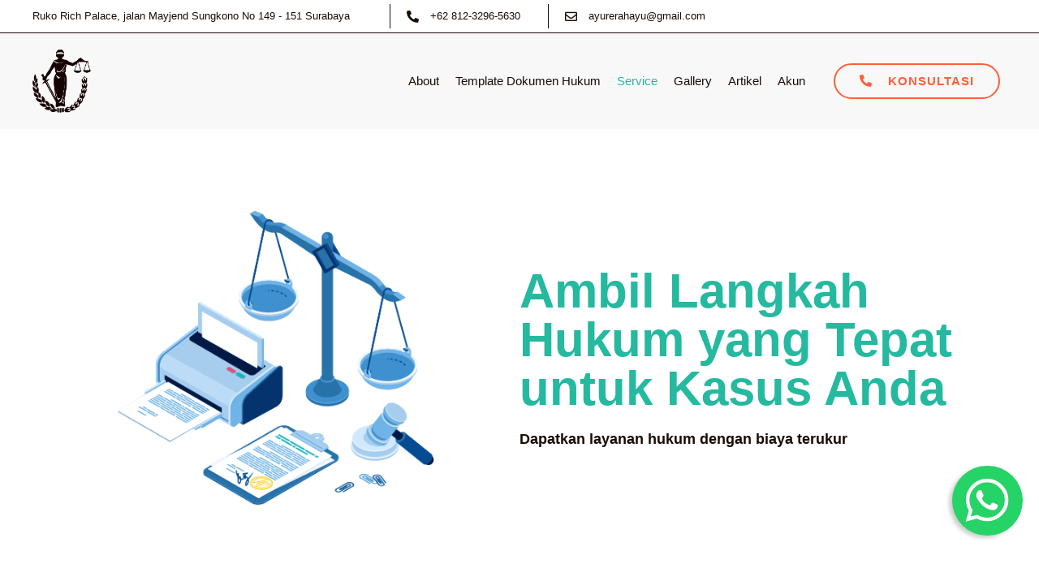

--- FILE ---
content_type: text/html; charset=UTF-8
request_url: https://srirahayulawfirm.com/service/
body_size: 17999
content:
<!doctype html><html lang="en-US"><head><script data-no-optimize="1">var litespeed_docref=sessionStorage.getItem("litespeed_docref");litespeed_docref&&(Object.defineProperty(document,"referrer",{get:function(){return litespeed_docref}}),sessionStorage.removeItem("litespeed_docref"));</script> <meta charset="UTF-8"><meta name="viewport" content="width=device-width, initial-scale=1"><link rel="profile" href="https://gmpg.org/xfn/11"><meta name='robots' content='index, follow, max-image-preview:large, max-snippet:-1, max-video-preview:-1' /><title>Service - Layanan Konsultasi Hukum</title><link rel="canonical" href="https://srirahayulawfirm.com/service/" /><meta property="og:locale" content="en_US" /><meta property="og:type" content="article" /><meta property="og:title" content="Service - Layanan Konsultasi Hukum" /><meta property="og:description" content="Ambil Langkah Hukum yang Tepat untuk Kasus Anda Dapatkan layanan hukum dengan biaya terukur Hukum Bisnis perjanjian kerjasama, analisi investasi, dokumen bisnis, perijinan usaha, pengurusan sertifikat dari surat ijo, Petok D dan SHGB di tingkatkan menjadi SHM, dsb. Ketenagakerjaan kontrak kerja, peraturan perusahaan, penyelesaian Hubungan Industrial. Dokumen Hukum gugatan perceraian + hak asuh anak + [&hellip;]" /><meta property="og:url" content="https://srirahayulawfirm.com/service/" /><meta property="og:site_name" content="Layanan Konsultasi Hukum" /><meta property="article:modified_time" content="2023-06-07T05:13:18+00:00" /><meta property="og:image" content="https://srirahayulawfirm.com/wp-content/uploads/2023/05/layanan-hukum.png" /><meta name="twitter:card" content="summary_large_image" /><meta name="twitter:label1" content="Est. reading time" /><meta name="twitter:data1" content="1 minute" /> <script type="application/ld+json" class="yoast-schema-graph">{"@context":"https://schema.org","@graph":[{"@type":"WebPage","@id":"https://srirahayulawfirm.com/service/","url":"https://srirahayulawfirm.com/service/","name":"Service - Layanan Konsultasi Hukum","isPartOf":{"@id":"https://srirahayulawfirm.com/#website"},"primaryImageOfPage":{"@id":"https://srirahayulawfirm.com/service/#primaryimage"},"image":{"@id":"https://srirahayulawfirm.com/service/#primaryimage"},"thumbnailUrl":"https://srirahayulawfirm.com/wp-content/uploads/2023/05/layanan-hukum.png","datePublished":"2023-05-23T06:51:22+00:00","dateModified":"2023-06-07T05:13:18+00:00","breadcrumb":{"@id":"https://srirahayulawfirm.com/service/#breadcrumb"},"inLanguage":"en-US","potentialAction":[{"@type":"ReadAction","target":["https://srirahayulawfirm.com/service/"]}]},{"@type":"ImageObject","inLanguage":"en-US","@id":"https://srirahayulawfirm.com/service/#primaryimage","url":"https://srirahayulawfirm.com/wp-content/uploads/2023/05/layanan-hukum.png","contentUrl":"https://srirahayulawfirm.com/wp-content/uploads/2023/05/layanan-hukum.png","width":429,"height":401},{"@type":"BreadcrumbList","@id":"https://srirahayulawfirm.com/service/#breadcrumb","itemListElement":[{"@type":"ListItem","position":1,"name":"Home","item":"https://srirahayulawfirm.com/"},{"@type":"ListItem","position":2,"name":"Service"}]},{"@type":"WebSite","@id":"https://srirahayulawfirm.com/#website","url":"https://srirahayulawfirm.com/","name":"Layanan Konsultasi Hukum","description":"","publisher":{"@id":"https://srirahayulawfirm.com/#organization"},"potentialAction":[{"@type":"SearchAction","target":{"@type":"EntryPoint","urlTemplate":"https://srirahayulawfirm.com/?s={search_term_string}"},"query-input":"required name=search_term_string"}],"inLanguage":"en-US"},{"@type":"Organization","@id":"https://srirahayulawfirm.com/#organization","name":"Layanan Konsultasi Hukum","url":"https://srirahayulawfirm.com/","logo":{"@type":"ImageObject","inLanguage":"en-US","@id":"https://srirahayulawfirm.com/#/schema/logo/image/","url":"https://srirahayulawfirm.com/wp-content/uploads/2023/05/logo-01.png","contentUrl":"https://srirahayulawfirm.com/wp-content/uploads/2023/05/logo-01.png","width":251,"height":271,"caption":"Layanan Konsultasi Hukum"},"image":{"@id":"https://srirahayulawfirm.com/#/schema/logo/image/"}}]}</script> <link rel='dns-prefetch' href='//stats.wp.com' /><link rel="alternate" type="application/rss+xml" title="Layanan Konsultasi Hukum &raquo; Feed" href="https://srirahayulawfirm.com/feed/" /><link rel="alternate" type="application/rss+xml" title="Layanan Konsultasi Hukum &raquo; Comments Feed" href="https://srirahayulawfirm.com/comments/feed/" /><link rel="alternate" title="oEmbed (JSON)" type="application/json+oembed" href="https://srirahayulawfirm.com/wp-json/oembed/1.0/embed?url=https%3A%2F%2Fsrirahayulawfirm.com%2Fservice%2F" /><link rel="alternate" title="oEmbed (XML)" type="text/xml+oembed" href="https://srirahayulawfirm.com/wp-json/oembed/1.0/embed?url=https%3A%2F%2Fsrirahayulawfirm.com%2Fservice%2F&#038;format=xml" /><link data-optimized="2" rel="stylesheet" href="https://srirahayulawfirm.com/wp-content/litespeed/css/58fd734eb0f3fb311cf61b02b5410c40.css?ver=2b6b0" /><link rel="preconnect" href="https://fonts.gstatic.com/" crossorigin> <script type="litespeed/javascript" data-src="https://stats.wp.com/w.js?ver=202604" id="woo-tracks-js"></script> <script type="litespeed/javascript" data-src="https://srirahayulawfirm.com/wp-includes/js/jquery/jquery.min.js?ver=3.7.1" id="jquery-core-js"></script> <link rel="https://api.w.org/" href="https://srirahayulawfirm.com/wp-json/" /><link rel="alternate" title="JSON" type="application/json" href="https://srirahayulawfirm.com/wp-json/wp/v2/pages/18" /><link rel="EditURI" type="application/rsd+xml" title="RSD" href="https://srirahayulawfirm.com/xmlrpc.php?rsd" /><meta name="generator" content="WordPress 6.9" /><meta name="generator" content="WooCommerce 7.8.2" /><link rel='shortlink' href='https://srirahayulawfirm.com/?p=18' />
 <script type="litespeed/javascript">(function(w,d,s,l,i){w[l]=w[l]||[];w[l].push({'gtm.start':new Date().getTime(),event:'gtm.js'});var f=d.getElementsByTagName(s)[0],j=d.createElement(s),dl=l!='dataLayer'?'&l='+l:'';j.async=!0;j.src='https://www.googletagmanager.com/gtm.js?id='+i+dl;f.parentNode.insertBefore(j,f)})(window,document,'script','dataLayer','GTM-T63GV8R')</script> 	<noscript><style>.woocommerce-product-gallery{ opacity: 1 !important; }</style></noscript><meta name="generator" content="Elementor 3.14.1; features: e_dom_optimization, e_optimized_assets_loading, e_optimized_css_loading, a11y_improvements, additional_custom_breakpoints; settings: css_print_method-external, google_font-enabled, font_display-swap"><link rel="icon" href="https://srirahayulawfirm.com/wp-content/uploads/2023/05/logo-01-100x100.png" sizes="32x32" /><link rel="icon" href="https://srirahayulawfirm.com/wp-content/uploads/2023/05/logo-01.png" sizes="192x192" /><link rel="apple-touch-icon" href="https://srirahayulawfirm.com/wp-content/uploads/2023/05/logo-01.png" /><meta name="msapplication-TileImage" content="https://srirahayulawfirm.com/wp-content/uploads/2023/05/logo-01.png" /></head><body class="wp-singular page-template page-template-elementor_header_footer page page-id-18 wp-custom-logo wp-theme-hello-elementor theme-hello-elementor woocommerce-no-js elementor-default elementor-template-full-width elementor-kit-6 elementor-page elementor-page-18"><noscript><iframe data-lazyloaded="1" src="about:blank" data-litespeed-src="https://www.googletagmanager.com/ns.html?id=GTM-T63GV8R"
height="0" width="0" style="display:none;visibility:hidden"></iframe></noscript><a class="skip-link screen-reader-text" href="#content">Skip to content</a><div data-elementor-type="header" data-elementor-id="14" class="elementor elementor-14 elementor-location-header"><section class="elementor-section elementor-top-section elementor-element elementor-element-2af209e elementor-section-height-min-height elementor-hidden-mobile elementor-section-boxed elementor-section-height-default elementor-section-items-middle" data-id="2af209e" data-element_type="section" data-settings="{&quot;jet_parallax_layout_list&quot;:[],&quot;background_background&quot;:&quot;classic&quot;}"><div class="elementor-container elementor-column-gap-no"><div class="elementor-column elementor-col-100 elementor-top-column elementor-element elementor-element-e0ba8c4" data-id="e0ba8c4" data-element_type="column"><div class="elementor-widget-wrap elementor-element-populated"><section class="elementor-section elementor-inner-section elementor-element elementor-element-de26ccc elementor-section-full_width elementor-section-content-middle elementor-section-height-default elementor-section-height-default" data-id="de26ccc" data-element_type="section" data-settings="{&quot;jet_parallax_layout_list&quot;:[]}"><div class="elementor-container elementor-column-gap-no"><div class="elementor-column elementor-col-25 elementor-inner-column elementor-element elementor-element-11dd473" data-id="11dd473" data-element_type="column"><div class="elementor-widget-wrap elementor-element-populated"><div class="elementor-element elementor-element-2fdce0b elementor-widget elementor-widget-heading" data-id="2fdce0b" data-element_type="widget" data-widget_type="heading.default"><div class="elementor-widget-container"><h2 class="elementor-heading-title elementor-size-default">Ruko Rich Palace, jalan Mayjend Sungkono No 149 - 151 Surabaya</h2></div></div></div></div><div class="elementor-column elementor-col-25 elementor-inner-column elementor-element elementor-element-ee02284" data-id="ee02284" data-element_type="column"><div class="elementor-widget-wrap elementor-element-populated"><div class="elementor-element elementor-element-38dc31a elementor-icon-list--layout-traditional elementor-list-item-link-full_width elementor-widget elementor-widget-icon-list" data-id="38dc31a" data-element_type="widget" data-widget_type="icon-list.default"><div class="elementor-widget-container"><ul class="elementor-icon-list-items"><li class="elementor-icon-list-item">
<a href="tel:+6281232965630"><span class="elementor-icon-list-icon">
<i aria-hidden="true" class="fas fa-phone-alt"></i>						</span>
<span class="elementor-icon-list-text">+62 812-3296-5630</span>
</a></li></ul></div></div></div></div><div class="elementor-column elementor-col-25 elementor-inner-column elementor-element elementor-element-aa5c507" data-id="aa5c507" data-element_type="column"><div class="elementor-widget-wrap elementor-element-populated"><div class="elementor-element elementor-element-db7e6b7 elementor-icon-list--layout-traditional elementor-list-item-link-full_width elementor-widget elementor-widget-icon-list" data-id="db7e6b7" data-element_type="widget" data-widget_type="icon-list.default"><div class="elementor-widget-container"><ul class="elementor-icon-list-items"><li class="elementor-icon-list-item">
<a href="mailto:ayurerahayu@gmail.com"><span class="elementor-icon-list-icon">
<i aria-hidden="true" class="far fa-envelope"></i>						</span>
<span class="elementor-icon-list-text">ayurerahayu@gmail.com</span>
</a></li></ul></div></div></div></div><div class="elementor-column elementor-col-25 elementor-inner-column elementor-element elementor-element-56ad1d7" data-id="56ad1d7" data-element_type="column"><div class="elementor-widget-wrap"></div></div></div></section></div></div></div></section><section class="elementor-section elementor-top-section elementor-element elementor-element-e2f1cd7 elementor-section-content-middle elementor-hidden-mobile elementor-section-boxed elementor-section-height-default elementor-section-height-default" data-id="e2f1cd7" data-element_type="section" data-settings="{&quot;jet_parallax_layout_list&quot;:[],&quot;background_background&quot;:&quot;classic&quot;}"><div class="elementor-container elementor-column-gap-no"><div class="elementor-column elementor-col-33 elementor-top-column elementor-element elementor-element-14bfc08" data-id="14bfc08" data-element_type="column"><div class="elementor-widget-wrap elementor-element-populated"><div class="elementor-element elementor-element-1720d7b elementor-widget elementor-widget-theme-site-logo elementor-widget-image" data-id="1720d7b" data-element_type="widget" data-widget_type="theme-site-logo.default"><div class="elementor-widget-container">
<a href="https://srirahayulawfirm.com">
<img data-lazyloaded="1" src="[data-uri]" width="251" height="271" data-src="https://srirahayulawfirm.com/wp-content/uploads/2023/05/logo-01.png" class="attachment-full size-full wp-image-133" alt="" />				</a></div></div></div></div><div class="elementor-column elementor-col-33 elementor-top-column elementor-element elementor-element-6a9cc76" data-id="6a9cc76" data-element_type="column"><div class="elementor-widget-wrap elementor-element-populated"><div class="elementor-element elementor-element-9602ecf elementor-nav-menu__align-right elementor-nav-menu--dropdown-none elementor-hidden-mobile elementor-widget elementor-widget-nav-menu" data-id="9602ecf" data-element_type="widget" data-settings="{&quot;submenu_icon&quot;:{&quot;value&quot;:&quot;&lt;i class=\&quot;\&quot;&gt;&lt;\/i&gt;&quot;,&quot;library&quot;:&quot;&quot;},&quot;layout&quot;:&quot;horizontal&quot;}" data-widget_type="nav-menu.default"><div class="elementor-widget-container"><nav class="elementor-nav-menu--main elementor-nav-menu__container elementor-nav-menu--layout-horizontal e--pointer-none"><ul id="menu-1-9602ecf" class="elementor-nav-menu"><li class="menu-item menu-item-type-post_type menu-item-object-page menu-item-24"><a href="https://srirahayulawfirm.com/about/" class="elementor-item">About</a></li><li class="menu-item menu-item-type-post_type menu-item-object-page menu-item-610"><a href="https://srirahayulawfirm.com/template-dokumen-hukum/" class="elementor-item">Template Dokumen Hukum</a></li><li class="menu-item menu-item-type-post_type menu-item-object-page current-menu-item page_item page-item-18 current_page_item menu-item-23"><a href="https://srirahayulawfirm.com/service/" aria-current="page" class="elementor-item elementor-item-active">Service</a></li><li class="menu-item menu-item-type-post_type menu-item-object-page menu-item-22"><a href="https://srirahayulawfirm.com/gallery/" class="elementor-item">Gallery</a></li><li class="menu-item menu-item-type-post_type menu-item-object-page menu-item-422"><a href="https://srirahayulawfirm.com/artikel/" class="elementor-item">Artikel</a></li><li class="menu-item menu-item-type-post_type menu-item-object-page menu-item-609"><a href="https://srirahayulawfirm.com/my-account/" class="elementor-item">Akun</a></li></ul></nav><nav class="elementor-nav-menu--dropdown elementor-nav-menu__container" aria-hidden="true"><ul id="menu-2-9602ecf" class="elementor-nav-menu"><li class="menu-item menu-item-type-post_type menu-item-object-page menu-item-24"><a href="https://srirahayulawfirm.com/about/" class="elementor-item" tabindex="-1">About</a></li><li class="menu-item menu-item-type-post_type menu-item-object-page menu-item-610"><a href="https://srirahayulawfirm.com/template-dokumen-hukum/" class="elementor-item" tabindex="-1">Template Dokumen Hukum</a></li><li class="menu-item menu-item-type-post_type menu-item-object-page current-menu-item page_item page-item-18 current_page_item menu-item-23"><a href="https://srirahayulawfirm.com/service/" aria-current="page" class="elementor-item elementor-item-active" tabindex="-1">Service</a></li><li class="menu-item menu-item-type-post_type menu-item-object-page menu-item-22"><a href="https://srirahayulawfirm.com/gallery/" class="elementor-item" tabindex="-1">Gallery</a></li><li class="menu-item menu-item-type-post_type menu-item-object-page menu-item-422"><a href="https://srirahayulawfirm.com/artikel/" class="elementor-item" tabindex="-1">Artikel</a></li><li class="menu-item menu-item-type-post_type menu-item-object-page menu-item-609"><a href="https://srirahayulawfirm.com/my-account/" class="elementor-item" tabindex="-1">Akun</a></li></ul></nav></div></div></div></div><div class="elementor-column elementor-col-33 elementor-top-column elementor-element elementor-element-0c0f915" data-id="0c0f915" data-element_type="column"><div class="elementor-widget-wrap elementor-element-populated"><div class="elementor-element elementor-element-28b9818 elementor-align-right elementor-widget elementor-widget-button" data-id="28b9818" data-element_type="widget" data-widget_type="button.default"><div class="elementor-widget-container"><div class="elementor-button-wrapper">
<a class="elementor-button elementor-button-link elementor-size-sm elementor-animation-grow" href="tel:+6281232965630">
<span class="elementor-button-content-wrapper">
<span class="elementor-button-icon elementor-align-icon-left">
<i aria-hidden="true" class="fas fa-phone-alt"></i>			</span>
<span class="elementor-button-text">KONSULTASI</span>
</span>
</a></div></div></div></div></div></div></section><section class="elementor-section elementor-top-section elementor-element elementor-element-fec7a97 elementor-section-content-middle elementor-hidden-desktop elementor-hidden-tablet elementor-section-boxed elementor-section-height-default elementor-section-height-default" data-id="fec7a97" data-element_type="section" data-settings="{&quot;jet_parallax_layout_list&quot;:[],&quot;background_background&quot;:&quot;classic&quot;,&quot;sticky&quot;:&quot;top&quot;,&quot;sticky_on&quot;:[&quot;desktop&quot;,&quot;tablet&quot;,&quot;mobile&quot;],&quot;sticky_offset&quot;:0,&quot;sticky_effects_offset&quot;:0}"><div class="elementor-container elementor-column-gap-no"><div class="elementor-column elementor-col-33 elementor-top-column elementor-element elementor-element-608574b" data-id="608574b" data-element_type="column"><div class="elementor-widget-wrap elementor-element-populated"><div class="elementor-element elementor-element-21a8492 elementor-widget elementor-widget-theme-site-logo elementor-widget-image" data-id="21a8492" data-element_type="widget" data-widget_type="theme-site-logo.default"><div class="elementor-widget-container">
<a href="https://srirahayulawfirm.com">
<img data-lazyloaded="1" src="[data-uri]" width="251" height="271" data-src="https://srirahayulawfirm.com/wp-content/uploads/2023/05/logo-01.png" class="attachment-full size-full wp-image-133" alt="" />				</a></div></div></div></div><div class="elementor-column elementor-col-33 elementor-top-column elementor-element elementor-element-a4707b9" data-id="a4707b9" data-element_type="column"><div class="elementor-widget-wrap elementor-element-populated"><div class="elementor-element elementor-element-a51a707 elementor-nav-menu__align-center elementor-nav-menu--dropdown-mobile elementor-nav-menu--stretch elementor-nav-menu__text-align-center elementor-nav-menu--toggle elementor-nav-menu--burger elementor-widget elementor-widget-nav-menu" data-id="a51a707" data-element_type="widget" data-settings="{&quot;submenu_icon&quot;:{&quot;value&quot;:&quot;&lt;i class=\&quot;\&quot;&gt;&lt;\/i&gt;&quot;,&quot;library&quot;:&quot;&quot;},&quot;full_width&quot;:&quot;stretch&quot;,&quot;layout&quot;:&quot;horizontal&quot;,&quot;toggle&quot;:&quot;burger&quot;}" data-widget_type="nav-menu.default"><div class="elementor-widget-container"><nav class="elementor-nav-menu--main elementor-nav-menu__container elementor-nav-menu--layout-horizontal e--pointer-none"><ul id="menu-1-a51a707" class="elementor-nav-menu"><li class="menu-item menu-item-type-post_type menu-item-object-page menu-item-24"><a href="https://srirahayulawfirm.com/about/" class="elementor-item">About</a></li><li class="menu-item menu-item-type-post_type menu-item-object-page menu-item-610"><a href="https://srirahayulawfirm.com/template-dokumen-hukum/" class="elementor-item">Template Dokumen Hukum</a></li><li class="menu-item menu-item-type-post_type menu-item-object-page current-menu-item page_item page-item-18 current_page_item menu-item-23"><a href="https://srirahayulawfirm.com/service/" aria-current="page" class="elementor-item elementor-item-active">Service</a></li><li class="menu-item menu-item-type-post_type menu-item-object-page menu-item-22"><a href="https://srirahayulawfirm.com/gallery/" class="elementor-item">Gallery</a></li><li class="menu-item menu-item-type-post_type menu-item-object-page menu-item-422"><a href="https://srirahayulawfirm.com/artikel/" class="elementor-item">Artikel</a></li><li class="menu-item menu-item-type-post_type menu-item-object-page menu-item-609"><a href="https://srirahayulawfirm.com/my-account/" class="elementor-item">Akun</a></li></ul></nav><div class="elementor-menu-toggle" role="button" tabindex="0" aria-label="Menu Toggle" aria-expanded="false">
<i aria-hidden="true" role="presentation" class="elementor-menu-toggle__icon--open eicon-menu-bar"></i><i aria-hidden="true" role="presentation" class="elementor-menu-toggle__icon--close eicon-close"></i>			<span class="elementor-screen-only">Menu</span></div><nav class="elementor-nav-menu--dropdown elementor-nav-menu__container" aria-hidden="true"><ul id="menu-2-a51a707" class="elementor-nav-menu"><li class="menu-item menu-item-type-post_type menu-item-object-page menu-item-24"><a href="https://srirahayulawfirm.com/about/" class="elementor-item" tabindex="-1">About</a></li><li class="menu-item menu-item-type-post_type menu-item-object-page menu-item-610"><a href="https://srirahayulawfirm.com/template-dokumen-hukum/" class="elementor-item" tabindex="-1">Template Dokumen Hukum</a></li><li class="menu-item menu-item-type-post_type menu-item-object-page current-menu-item page_item page-item-18 current_page_item menu-item-23"><a href="https://srirahayulawfirm.com/service/" aria-current="page" class="elementor-item elementor-item-active" tabindex="-1">Service</a></li><li class="menu-item menu-item-type-post_type menu-item-object-page menu-item-22"><a href="https://srirahayulawfirm.com/gallery/" class="elementor-item" tabindex="-1">Gallery</a></li><li class="menu-item menu-item-type-post_type menu-item-object-page menu-item-422"><a href="https://srirahayulawfirm.com/artikel/" class="elementor-item" tabindex="-1">Artikel</a></li><li class="menu-item menu-item-type-post_type menu-item-object-page menu-item-609"><a href="https://srirahayulawfirm.com/my-account/" class="elementor-item" tabindex="-1">Akun</a></li></ul></nav></div></div></div></div><div class="elementor-column elementor-col-33 elementor-top-column elementor-element elementor-element-894bfd6" data-id="894bfd6" data-element_type="column"><div class="elementor-widget-wrap elementor-element-populated"><div class="elementor-element elementor-element-9e1cc2b elementor-align-right elementor-mobile-align-center elementor-widget elementor-widget-button" data-id="9e1cc2b" data-element_type="widget" data-widget_type="button.default"><div class="elementor-widget-container"><div class="elementor-button-wrapper">
<a class="elementor-button elementor-button-link elementor-size-sm elementor-animation-grow" href="tel:+6281232965630">
<span class="elementor-button-content-wrapper">
<span class="elementor-button-icon elementor-align-icon-left">
<i aria-hidden="true" class="fas fa-phone-alt"></i>			</span>
<span class="elementor-button-text">KONSULTASI</span>
</span>
</a></div></div></div></div></div></div></section></div><div data-elementor-type="wp-page" data-elementor-id="18" class="elementor elementor-18"><section class="elementor-section elementor-top-section elementor-element elementor-element-b3f9093 elementor-section-content-middle elementor-section-boxed elementor-section-height-default elementor-section-height-default" data-id="b3f9093" data-element_type="section" data-settings="{&quot;jet_parallax_layout_list&quot;:[]}"><div class="elementor-container elementor-column-gap-no"><div class="elementor-column elementor-col-50 elementor-top-column elementor-element elementor-element-ed12af2" data-id="ed12af2" data-element_type="column"><div class="elementor-widget-wrap elementor-element-populated"><div class="elementor-element elementor-element-0156c45 elementor-widget elementor-widget-image" data-id="0156c45" data-element_type="widget" data-widget_type="image.default"><div class="elementor-widget-container">
<img data-lazyloaded="1" src="[data-uri]" decoding="async" width="429" height="401" data-src="https://srirahayulawfirm.com/wp-content/uploads/2023/05/layanan-hukum.png" class="attachment-large size-large wp-image-81" alt="" data-srcset="https://srirahayulawfirm.com/wp-content/uploads/2023/05/layanan-hukum.png 429w, https://srirahayulawfirm.com/wp-content/uploads/2023/05/layanan-hukum-300x280.png 300w" data-sizes="(max-width: 429px) 100vw, 429px" /></div></div></div></div><div class="elementor-column elementor-col-50 elementor-top-column elementor-element elementor-element-2cf68b1" data-id="2cf68b1" data-element_type="column"><div class="elementor-widget-wrap elementor-element-populated"><div class="elementor-element elementor-element-cdce33e elementor-widget elementor-widget-heading" data-id="cdce33e" data-element_type="widget" data-widget_type="heading.default"><div class="elementor-widget-container"><h1 class="elementor-heading-title elementor-size-default">Ambil Langkah Hukum yang
Tepat untuk Kasus Anda</h1></div></div><div class="elementor-element elementor-element-e3e6eff elementor-widget elementor-widget-heading" data-id="e3e6eff" data-element_type="widget" data-widget_type="heading.default"><div class="elementor-widget-container"><h2 class="elementor-heading-title elementor-size-default">Dapatkan layanan hukum dengan biaya terukur</h2></div></div></div></div></div></section><section class="elementor-section elementor-top-section elementor-element elementor-element-b65a3da elementor-section-content-middle elementor-section-boxed elementor-section-height-default elementor-section-height-default" data-id="b65a3da" data-element_type="section" data-settings="{&quot;jet_parallax_layout_list&quot;:[]}"><div class="elementor-container elementor-column-gap-default"><div class="elementor-column elementor-col-100 elementor-top-column elementor-element elementor-element-16394a0" data-id="16394a0" data-element_type="column"><div class="elementor-widget-wrap elementor-element-populated"><section class="elementor-section elementor-inner-section elementor-element elementor-element-fb31691 elementor-section-full_width elementor-section-content-top elementor-section-height-default elementor-section-height-default" data-id="fb31691" data-element_type="section" data-settings="{&quot;jet_parallax_layout_list&quot;:[]}"><div class="elementor-container elementor-column-gap-no"><div class="elementor-column elementor-col-25 elementor-inner-column elementor-element elementor-element-6586aac" data-id="6586aac" data-element_type="column"><div class="elementor-widget-wrap elementor-element-populated"><div class="elementor-element elementor-element-d4f279a elementor-view-stacked elementor-shape-square elementor-mobile-position-top elementor-vertical-align-top elementor-widget elementor-widget-icon-box" data-id="d4f279a" data-element_type="widget" data-widget_type="icon-box.default"><div class="elementor-widget-container"><div class="elementor-icon-box-wrapper"><div class="elementor-icon-box-icon">
<span class="elementor-icon elementor-animation-" >
<i aria-hidden="true" class="fas fa-suitcase"></i>				</span></div><div class="elementor-icon-box-content"><h3 class="elementor-icon-box-title">
<span  >
Hukum Bisnis					</span></h3><p class="elementor-icon-box-description">
perjanjian kerjasama,  analisi investasi, dokumen bisnis, perijinan usaha, pengurusan sertifikat dari surat ijo, Petok D dan SHGB di tingkatkan menjadi SHM, dsb.</p></div></div></div></div></div></div><div class="elementor-column elementor-col-25 elementor-inner-column elementor-element elementor-element-d698348" data-id="d698348" data-element_type="column"><div class="elementor-widget-wrap elementor-element-populated"><div class="elementor-element elementor-element-db53d20 elementor-view-stacked elementor-shape-square elementor-mobile-position-top elementor-vertical-align-top elementor-widget elementor-widget-icon-box" data-id="db53d20" data-element_type="widget" data-widget_type="icon-box.default"><div class="elementor-widget-container"><div class="elementor-icon-box-wrapper"><div class="elementor-icon-box-icon">
<span class="elementor-icon elementor-animation-" >
<i aria-hidden="true" class="fas fa-user-tie"></i>				</span></div><div class="elementor-icon-box-content"><h3 class="elementor-icon-box-title">
<span  >
Ketenagakerjaan					</span></h3><p class="elementor-icon-box-description">
kontrak kerja, peraturan perusahaan, penyelesaian Hubungan Industrial.</p></div></div></div></div></div></div><div class="elementor-column elementor-col-25 elementor-inner-column elementor-element elementor-element-c944168" data-id="c944168" data-element_type="column"><div class="elementor-widget-wrap elementor-element-populated"><div class="elementor-element elementor-element-f847dda elementor-view-stacked elementor-shape-square elementor-mobile-position-top elementor-vertical-align-top elementor-widget elementor-widget-icon-box" data-id="f847dda" data-element_type="widget" data-widget_type="icon-box.default"><div class="elementor-widget-container"><div class="elementor-icon-box-wrapper"><div class="elementor-icon-box-icon">
<span class="elementor-icon elementor-animation-" >
<i aria-hidden="true" class="fas fa-file"></i>				</span></div><div class="elementor-icon-box-content"><h3 class="elementor-icon-box-title">
<span  >
Dokumen Hukum					</span></h3><p class="elementor-icon-box-description">
gugatan perceraian + hak asuh anak + Gono gini, gugatan wanprestasi, gugatan Perbuatan Melawan Hukum - PMH, Pembelaan/Pledoi, Banding, Kasasi, Peninjauan Kembali, Permohonan Ahli waris, permohonan ijin jual, dsb.</p></div></div></div></div><div class="elementor-element elementor-element-15b651e elementor-align-justify elementor-widget elementor-widget-button" data-id="15b651e" data-element_type="widget" data-widget_type="button.default"><div class="elementor-widget-container"><div class="elementor-button-wrapper">
<a class="elementor-button elementor-button-link elementor-size-sm elementor-animation-grow" href="https://srirahayulawfirm.com/buat-dokumen-hukum/">
<span class="elementor-button-content-wrapper">
<span class="elementor-button-text">Mulai</span>
</span>
</a></div></div></div></div></div><div class="elementor-column elementor-col-25 elementor-inner-column elementor-element elementor-element-7904654" data-id="7904654" data-element_type="column"><div class="elementor-widget-wrap elementor-element-populated"><div class="elementor-element elementor-element-5b90aa0 elementor-view-stacked elementor-shape-square elementor-mobile-position-top elementor-vertical-align-top elementor-widget elementor-widget-icon-box" data-id="5b90aa0" data-element_type="widget" data-widget_type="icon-box.default"><div class="elementor-widget-container"><div class="elementor-icon-box-wrapper"><div class="elementor-icon-box-icon">
<span class="elementor-icon elementor-animation-" >
<i aria-hidden="true" class="fas fa-balance-scale"></i>				</span></div><div class="elementor-icon-box-content"><h3 class="elementor-icon-box-title">
<span  >
Hukum PIdana					</span></h3><p class="elementor-icon-box-description">
penipuan penggelapan, merampas kemerdekaan, pemalsuan, penganiyaan, ITE, kekerasan terhadap anak, korupsi, dsb.</p></div></div></div></div></div></div></div></section><section class="elementor-section elementor-inner-section elementor-element elementor-element-ecc180f elementor-section-full_width elementor-section-content-top elementor-section-height-default elementor-section-height-default" data-id="ecc180f" data-element_type="section" data-settings="{&quot;jet_parallax_layout_list&quot;:[]}"><div class="elementor-container elementor-column-gap-no"><div class="elementor-column elementor-col-25 elementor-inner-column elementor-element elementor-element-9c73924" data-id="9c73924" data-element_type="column"><div class="elementor-widget-wrap elementor-element-populated"><div class="elementor-element elementor-element-2972f9e elementor-view-stacked elementor-shape-square elementor-mobile-position-top elementor-vertical-align-top elementor-widget elementor-widget-icon-box" data-id="2972f9e" data-element_type="widget" data-widget_type="icon-box.default"><div class="elementor-widget-container"><div class="elementor-icon-box-wrapper"><div class="elementor-icon-box-icon">
<span class="elementor-icon elementor-animation-" >
<i aria-hidden="true" class="fas fa-hands-helping"></i>				</span></div><div class="elementor-icon-box-content"><h3 class="elementor-icon-box-title">
<span  >
Perkara perdata					</span></h3><p class="elementor-icon-box-description">
gugatan wanprestasi, gugatan Perbuatan Melawan Hukum dsb, permohonan pencatatan pernikahan, pembatalan nikah, dispensasi nikah, permohonan ijin jual, permohonan ahli waris, adpsi anak, perwalian anak, dsb.</p></div></div></div></div></div></div><div class="elementor-column elementor-col-25 elementor-inner-column elementor-element elementor-element-b80c522" data-id="b80c522" data-element_type="column"><div class="elementor-widget-wrap elementor-element-populated"><div class="elementor-element elementor-element-8a0e21e elementor-view-stacked elementor-shape-square elementor-mobile-position-top elementor-vertical-align-top elementor-widget elementor-widget-icon-box" data-id="8a0e21e" data-element_type="widget" data-widget_type="icon-box.default"><div class="elementor-widget-container"><div class="elementor-icon-box-wrapper"><div class="elementor-icon-box-icon">
<span class="elementor-icon elementor-animation-" >
<i aria-hidden="true" class="far fa-file-alt"></i>				</span></div><div class="elementor-icon-box-content"><h3 class="elementor-icon-box-title">
<span  >
Legal Opinion / Opini Hukum					</span></h3></div></div></div></div></div></div><div class="elementor-column elementor-col-25 elementor-inner-column elementor-element elementor-element-c7e5365" data-id="c7e5365" data-element_type="column"><div class="elementor-widget-wrap elementor-element-populated"><div class="elementor-element elementor-element-569cfc6 elementor-view-stacked elementor-shape-square elementor-mobile-position-top elementor-vertical-align-top elementor-widget elementor-widget-icon-box" data-id="569cfc6" data-element_type="widget" data-widget_type="icon-box.default"><div class="elementor-widget-container"><div class="elementor-icon-box-wrapper"><div class="elementor-icon-box-icon">
<span class="elementor-icon elementor-animation-" >
<i aria-hidden="true" class="fas fa-file-signature"></i>				</span></div><div class="elementor-icon-box-content"><h3 class="elementor-icon-box-title">
<span  >
Somasi					</span></h3></div></div></div></div></div></div><div class="elementor-column elementor-col-25 elementor-inner-column elementor-element elementor-element-c1918c1" data-id="c1918c1" data-element_type="column"><div class="elementor-widget-wrap elementor-element-populated"><div class="elementor-element elementor-element-b032f6a elementor-view-stacked elementor-shape-square elementor-mobile-position-top elementor-vertical-align-top elementor-widget elementor-widget-icon-box" data-id="b032f6a" data-element_type="widget" data-widget_type="icon-box.default"><div class="elementor-widget-container"><div class="elementor-icon-box-wrapper"><div class="elementor-icon-box-icon">
<span class="elementor-icon elementor-animation-" >
<i aria-hidden="true" class="fas fa-people-arrows"></i>				</span></div><div class="elementor-icon-box-content"><h3 class="elementor-icon-box-title">
<span  >
Perceraian					</span></h3></div></div></div></div></div></div></div></section><section class="elementor-section elementor-inner-section elementor-element elementor-element-80d7e04 elementor-section-full_width elementor-section-content-top elementor-section-height-default elementor-section-height-default" data-id="80d7e04" data-element_type="section" data-settings="{&quot;jet_parallax_layout_list&quot;:[]}"><div class="elementor-container elementor-column-gap-no"><div class="elementor-column elementor-col-25 elementor-inner-column elementor-element elementor-element-b6956e0" data-id="b6956e0" data-element_type="column"><div class="elementor-widget-wrap elementor-element-populated"><div class="elementor-element elementor-element-20301a9 elementor-view-stacked elementor-shape-square elementor-mobile-position-top elementor-vertical-align-top elementor-widget elementor-widget-icon-box" data-id="20301a9" data-element_type="widget" data-widget_type="icon-box.default"><div class="elementor-widget-container"><div class="elementor-icon-box-wrapper"><div class="elementor-icon-box-icon">
<span class="elementor-icon elementor-animation-" >
<i aria-hidden="true" class="fas fa-hand-rock"></i>				</span></div><div class="elementor-icon-box-content"><h3 class="elementor-icon-box-title">
<span  >
KDRT (Kekerasan Dalam Rumah Tangga)					</span></h3></div></div></div></div></div></div><div class="elementor-column elementor-col-25 elementor-inner-column elementor-element elementor-element-6167326" data-id="6167326" data-element_type="column"><div class="elementor-widget-wrap elementor-element-populated"><div class="elementor-element elementor-element-f0ec945 elementor-view-stacked elementor-shape-square elementor-mobile-position-top elementor-vertical-align-top elementor-widget elementor-widget-icon-box" data-id="f0ec945" data-element_type="widget" data-widget_type="icon-box.default"><div class="elementor-widget-container"><div class="elementor-icon-box-wrapper"><div class="elementor-icon-box-icon">
<span class="elementor-icon elementor-animation-" >
<i aria-hidden="true" class="fas fa-landmark"></i>				</span></div><div class="elementor-icon-box-content"><h3 class="elementor-icon-box-title">
<span  >
Hukum Tata Usaha Negara					</span></h3></div></div></div></div></div></div><div class="elementor-column elementor-col-25 elementor-inner-column elementor-element elementor-element-79e85a0" data-id="79e85a0" data-element_type="column"><div class="elementor-widget-wrap elementor-element-populated"><div class="elementor-element elementor-element-5a0daaa elementor-view-stacked elementor-shape-square elementor-mobile-position-top elementor-vertical-align-top elementor-widget elementor-widget-icon-box" data-id="5a0daaa" data-element_type="widget" data-widget_type="icon-box.default"><div class="elementor-widget-container"><div class="elementor-icon-box-wrapper"><div class="elementor-icon-box-icon">
<span class="elementor-icon elementor-animation-" >
<i aria-hidden="true" class="fas fa-money-check-alt"></i>				</span></div><div class="elementor-icon-box-content"><h3 class="elementor-icon-box-title">
<span  >
Ekonomi syariah, dsb					</span></h3></div></div></div></div></div></div><div class="elementor-column elementor-col-25 elementor-inner-column elementor-element elementor-element-e46b85d" data-id="e46b85d" data-element_type="column"><div class="elementor-widget-wrap elementor-element-populated"><div class="elementor-element elementor-element-f27fa53 elementor-view-stacked elementor-shape-square elementor-mobile-position-top elementor-vertical-align-top elementor-widget elementor-widget-icon-box" data-id="f27fa53" data-element_type="widget" data-widget_type="icon-box.default"><div class="elementor-widget-container"><div class="elementor-icon-box-wrapper"><div class="elementor-icon-box-icon">
<span class="elementor-icon elementor-animation-" >
<i aria-hidden="true" class="fas fa-hand-holding-heart"></i>				</span></div><div class="elementor-icon-box-content"><h3 class="elementor-icon-box-title">
<span  >
HEALING & BLESSING					</span></h3></div></div></div></div></div></div></div></section></div></div></div></section><section class="elementor-section elementor-top-section elementor-element elementor-element-26ae61c elementor-section-content-middle elementor-section-boxed elementor-section-height-default elementor-section-height-default" data-id="26ae61c" data-element_type="section" data-settings="{&quot;jet_parallax_layout_list&quot;:[],&quot;background_background&quot;:&quot;classic&quot;}"><div class="elementor-container elementor-column-gap-no"><div class="elementor-column elementor-col-100 elementor-top-column elementor-element elementor-element-404177f" data-id="404177f" data-element_type="column"><div class="elementor-widget-wrap elementor-element-populated"><div class="elementor-element elementor-element-347632a elementor-widget elementor-widget-heading" data-id="347632a" data-element_type="widget" data-widget_type="heading.default"><div class="elementor-widget-container"><h1 class="elementor-heading-title elementor-size-default">Tidak menemukan layanan hukum yang Anda cari?</h1></div></div><div class="elementor-element elementor-element-0fbcc53 elementor-widget elementor-widget-heading" data-id="0fbcc53" data-element_type="widget" data-widget_type="heading.default"><div class="elementor-widget-container"><h1 class="elementor-heading-title elementor-size-default">Klik tombol berikut</h1></div></div><div class="elementor-element elementor-element-6a5599c elementor-align-center elementor-widget elementor-widget-button" data-id="6a5599c" data-element_type="widget" data-widget_type="button.default"><div class="elementor-widget-container"><div class="elementor-button-wrapper">
<a class="elementor-button elementor-button-link elementor-size-sm elementor-animation-grow" href="https://wa.me/6281232965630?text=Hallo,Saya+Ingin+Konsultasi+Hukum">
<span class="elementor-button-content-wrapper">
<span class="elementor-button-icon elementor-align-icon-left">
<i aria-hidden="true" class="far fa-comment-dots"></i>			</span>
<span class="elementor-button-text">Lanjutkan Konsultasi</span>
</span>
</a></div></div></div></div></div></div></section></div><div data-elementor-type="footer" data-elementor-id="32" class="elementor elementor-32 elementor-location-footer"><section class="elementor-section elementor-top-section elementor-element elementor-element-d78e7e8 elementor-section-boxed elementor-section-height-default elementor-section-height-default" data-id="d78e7e8" data-element_type="section" data-settings="{&quot;jet_parallax_layout_list&quot;:[]}"><div class="elementor-container elementor-column-gap-default"><div class="elementor-column elementor-col-100 elementor-top-column elementor-element elementor-element-bafcf2e" data-id="bafcf2e" data-element_type="column"><div class="elementor-widget-wrap"></div></div></div></section><section class="elementor-section elementor-top-section elementor-element elementor-element-ee04b1c elementor-section-boxed elementor-section-height-default elementor-section-height-default" data-id="ee04b1c" data-element_type="section" data-settings="{&quot;jet_parallax_layout_list&quot;:[]}"><div class="elementor-container elementor-column-gap-default"><div class="elementor-column elementor-col-100 elementor-top-column elementor-element elementor-element-16c342a" data-id="16c342a" data-element_type="column"><div class="elementor-widget-wrap elementor-element-populated"><div class="elementor-element elementor-element-3dda930 elementor-align-right elementor-fixed elementor-widget elementor-widget-button" data-id="3dda930" data-element_type="widget" data-settings="{&quot;_position&quot;:&quot;fixed&quot;}" data-widget_type="button.default"><div class="elementor-widget-container"><div class="elementor-button-wrapper">
<a class="elementor-button elementor-button-link elementor-size-sm elementor-animation-grow" href="https://wa.me/6281232965630?text=Hallo," id="wa-floating">
<span class="elementor-button-content-wrapper">
<span class="elementor-button-icon elementor-align-icon-left">
<i aria-hidden="true" class="fab fa-whatsapp"></i>			</span>
<span class="elementor-button-text"></span>
</span>
</a></div></div></div></div></div></div></section><section class="elementor-section elementor-top-section elementor-element elementor-element-f0a8640 elementor-section-content-middle elementor-section-boxed elementor-section-height-default elementor-section-height-default" data-id="f0a8640" data-element_type="section" data-settings="{&quot;jet_parallax_layout_list&quot;:[],&quot;background_background&quot;:&quot;classic&quot;}"><div class="elementor-container elementor-column-gap-no"><div class="elementor-column elementor-col-100 elementor-top-column elementor-element elementor-element-924fd6f" data-id="924fd6f" data-element_type="column"><div class="elementor-widget-wrap elementor-element-populated"><section class="elementor-section elementor-inner-section elementor-element elementor-element-e9d10dd elementor-section-full_width elementor-section-content-space-between elementor-section-height-default elementor-section-height-default" data-id="e9d10dd" data-element_type="section" data-settings="{&quot;jet_parallax_layout_list&quot;:[]}"><div class="elementor-container elementor-column-gap-no"><div class="elementor-column elementor-col-33 elementor-inner-column elementor-element elementor-element-7877b06" data-id="7877b06" data-element_type="column"><div class="elementor-widget-wrap elementor-element-populated"><div class="elementor-element elementor-element-f16deed elementor-widget elementor-widget-heading" data-id="f16deed" data-element_type="widget" data-widget_type="heading.default"><div class="elementor-widget-container"><h1 class="elementor-heading-title elementor-size-default">SRIRAHAYU
<br>
& PARTNERS</h1></div></div><div class="elementor-element elementor-element-f2b198f elementor-widget elementor-widget-heading" data-id="f2b198f" data-element_type="widget" data-widget_type="heading.default"><div class="elementor-widget-container"><h2 class="elementor-heading-title elementor-size-default">Prinsip kerja adalah bekerja dengan hati, disiplin, profesional dan selalu mengembangkan potensi diri serta mengedepankan asas-asas hukum, asas- asas keadilan, moral dan manfaat.</h2></div></div><div class="elementor-element elementor-element-31b861d elementor-widget elementor-widget-heading" data-id="31b861d" data-element_type="widget" data-widget_type="heading.default"><div class="elementor-widget-container"><h2 class="elementor-heading-title elementor-size-default"><a href="https://srirahayulawfirm.com/refund_returns/">Term and Condition</a></h2></div></div></div></div><div class="elementor-column elementor-col-33 elementor-inner-column elementor-element elementor-element-b660ed6" data-id="b660ed6" data-element_type="column"><div class="elementor-widget-wrap elementor-element-populated"><div class="elementor-element elementor-element-1494edb elementor-widget elementor-widget-heading" data-id="1494edb" data-element_type="widget" data-widget_type="heading.default"><div class="elementor-widget-container"><h1 class="elementor-heading-title elementor-size-default">Menu</h1></div></div><div class="elementor-element elementor-element-e49a636 elementor-nav-menu__align-left elementor-nav-menu--dropdown-none elementor-widget elementor-widget-nav-menu" data-id="e49a636" data-element_type="widget" data-settings="{&quot;layout&quot;:&quot;vertical&quot;,&quot;submenu_icon&quot;:{&quot;value&quot;:&quot;&lt;i class=\&quot;\&quot;&gt;&lt;\/i&gt;&quot;,&quot;library&quot;:&quot;&quot;}}" data-widget_type="nav-menu.default"><div class="elementor-widget-container"><nav class="elementor-nav-menu--main elementor-nav-menu__container elementor-nav-menu--layout-vertical e--pointer-none"><ul id="menu-1-e49a636" class="elementor-nav-menu sm-vertical"><li class="menu-item menu-item-type-post_type menu-item-object-page menu-item-24"><a href="https://srirahayulawfirm.com/about/" class="elementor-item">About</a></li><li class="menu-item menu-item-type-post_type menu-item-object-page menu-item-610"><a href="https://srirahayulawfirm.com/template-dokumen-hukum/" class="elementor-item">Template Dokumen Hukum</a></li><li class="menu-item menu-item-type-post_type menu-item-object-page current-menu-item page_item page-item-18 current_page_item menu-item-23"><a href="https://srirahayulawfirm.com/service/" aria-current="page" class="elementor-item elementor-item-active">Service</a></li><li class="menu-item menu-item-type-post_type menu-item-object-page menu-item-22"><a href="https://srirahayulawfirm.com/gallery/" class="elementor-item">Gallery</a></li><li class="menu-item menu-item-type-post_type menu-item-object-page menu-item-422"><a href="https://srirahayulawfirm.com/artikel/" class="elementor-item">Artikel</a></li><li class="menu-item menu-item-type-post_type menu-item-object-page menu-item-609"><a href="https://srirahayulawfirm.com/my-account/" class="elementor-item">Akun</a></li></ul></nav><nav class="elementor-nav-menu--dropdown elementor-nav-menu__container" aria-hidden="true"><ul id="menu-2-e49a636" class="elementor-nav-menu sm-vertical"><li class="menu-item menu-item-type-post_type menu-item-object-page menu-item-24"><a href="https://srirahayulawfirm.com/about/" class="elementor-item" tabindex="-1">About</a></li><li class="menu-item menu-item-type-post_type menu-item-object-page menu-item-610"><a href="https://srirahayulawfirm.com/template-dokumen-hukum/" class="elementor-item" tabindex="-1">Template Dokumen Hukum</a></li><li class="menu-item menu-item-type-post_type menu-item-object-page current-menu-item page_item page-item-18 current_page_item menu-item-23"><a href="https://srirahayulawfirm.com/service/" aria-current="page" class="elementor-item elementor-item-active" tabindex="-1">Service</a></li><li class="menu-item menu-item-type-post_type menu-item-object-page menu-item-22"><a href="https://srirahayulawfirm.com/gallery/" class="elementor-item" tabindex="-1">Gallery</a></li><li class="menu-item menu-item-type-post_type menu-item-object-page menu-item-422"><a href="https://srirahayulawfirm.com/artikel/" class="elementor-item" tabindex="-1">Artikel</a></li><li class="menu-item menu-item-type-post_type menu-item-object-page menu-item-609"><a href="https://srirahayulawfirm.com/my-account/" class="elementor-item" tabindex="-1">Akun</a></li></ul></nav></div></div></div></div><div class="elementor-column elementor-col-33 elementor-inner-column elementor-element elementor-element-a4c0c2a" data-id="a4c0c2a" data-element_type="column"><div class="elementor-widget-wrap elementor-element-populated"><div class="elementor-element elementor-element-b4bf5fa elementor-icon-list--layout-traditional elementor-list-item-link-full_width elementor-widget elementor-widget-icon-list" data-id="b4bf5fa" data-element_type="widget" data-widget_type="icon-list.default"><div class="elementor-widget-container"><ul class="elementor-icon-list-items"><li class="elementor-icon-list-item">
<a href="mailto:ayurerahayu@gmail.com"><span class="elementor-icon-list-icon">
<i aria-hidden="true" class="far fa-envelope"></i>						</span>
<span class="elementor-icon-list-text">ayurerahayu@gmail.com</span>
</a></li></ul></div></div><div class="elementor-element elementor-element-d19b196 elementor-icon-list--layout-traditional elementor-list-item-link-full_width elementor-widget elementor-widget-icon-list" data-id="d19b196" data-element_type="widget" data-widget_type="icon-list.default"><div class="elementor-widget-container"><ul class="elementor-icon-list-items"><li class="elementor-icon-list-item">
<a href="tel:+6281232965630"><span class="elementor-icon-list-icon">
<i aria-hidden="true" class="fas fa-phone-alt"></i>						</span>
<span class="elementor-icon-list-text">+62 813-3060-2105</span>
</a></li></ul></div></div><div class="elementor-element elementor-element-87c855b elementor-widget elementor-widget-heading" data-id="87c855b" data-element_type="widget" data-widget_type="heading.default"><div class="elementor-widget-container"><h2 class="elementor-heading-title elementor-size-default">Copyright©2023 Srirahayu & Partners. All Right Reserved</h2></div></div></div></div></div></section></div></div></div></section></div> <script type="speculationrules">{"prefetch":[{"source":"document","where":{"and":[{"href_matches":"/*"},{"not":{"href_matches":["/wp-*.php","/wp-admin/*","/wp-content/uploads/*","/wp-content/*","/wp-content/plugins/*","/wp-content/themes/hello-elementor/*","/*\\?(.+)"]}},{"not":{"selector_matches":"a[rel~=\"nofollow\"]"}},{"not":{"selector_matches":".no-prefetch, .no-prefetch a"}}]},"eagerness":"conservative"}]}</script> <script id="wp-emoji-settings" type="application/json">{"baseUrl":"https://s.w.org/images/core/emoji/17.0.2/72x72/","ext":".png","svgUrl":"https://s.w.org/images/core/emoji/17.0.2/svg/","svgExt":".svg","source":{"concatemoji":"https://srirahayulawfirm.com/wp-includes/js/wp-emoji-release.min.js?ver=6.9"}}</script> <script type="module">/*! This file is auto-generated */
const a=JSON.parse(document.getElementById("wp-emoji-settings").textContent),o=(window._wpemojiSettings=a,"wpEmojiSettingsSupports"),s=["flag","emoji"];function i(e){try{var t={supportTests:e,timestamp:(new Date).valueOf()};sessionStorage.setItem(o,JSON.stringify(t))}catch(e){}}function c(e,t,n){e.clearRect(0,0,e.canvas.width,e.canvas.height),e.fillText(t,0,0);t=new Uint32Array(e.getImageData(0,0,e.canvas.width,e.canvas.height).data);e.clearRect(0,0,e.canvas.width,e.canvas.height),e.fillText(n,0,0);const a=new Uint32Array(e.getImageData(0,0,e.canvas.width,e.canvas.height).data);return t.every((e,t)=>e===a[t])}function p(e,t){e.clearRect(0,0,e.canvas.width,e.canvas.height),e.fillText(t,0,0);var n=e.getImageData(16,16,1,1);for(let e=0;e<n.data.length;e++)if(0!==n.data[e])return!1;return!0}function u(e,t,n,a){switch(t){case"flag":return n(e,"\ud83c\udff3\ufe0f\u200d\u26a7\ufe0f","\ud83c\udff3\ufe0f\u200b\u26a7\ufe0f")?!1:!n(e,"\ud83c\udde8\ud83c\uddf6","\ud83c\udde8\u200b\ud83c\uddf6")&&!n(e,"\ud83c\udff4\udb40\udc67\udb40\udc62\udb40\udc65\udb40\udc6e\udb40\udc67\udb40\udc7f","\ud83c\udff4\u200b\udb40\udc67\u200b\udb40\udc62\u200b\udb40\udc65\u200b\udb40\udc6e\u200b\udb40\udc67\u200b\udb40\udc7f");case"emoji":return!a(e,"\ud83e\u1fac8")}return!1}function f(e,t,n,a){let r;const o=(r="undefined"!=typeof WorkerGlobalScope&&self instanceof WorkerGlobalScope?new OffscreenCanvas(300,150):document.createElement("canvas")).getContext("2d",{willReadFrequently:!0}),s=(o.textBaseline="top",o.font="600 32px Arial",{});return e.forEach(e=>{s[e]=t(o,e,n,a)}),s}function r(e){var t=document.createElement("script");t.src=e,t.defer=!0,document.head.appendChild(t)}a.supports={everything:!0,everythingExceptFlag:!0},new Promise(t=>{let n=function(){try{var e=JSON.parse(sessionStorage.getItem(o));if("object"==typeof e&&"number"==typeof e.timestamp&&(new Date).valueOf()<e.timestamp+604800&&"object"==typeof e.supportTests)return e.supportTests}catch(e){}return null}();if(!n){if("undefined"!=typeof Worker&&"undefined"!=typeof OffscreenCanvas&&"undefined"!=typeof URL&&URL.createObjectURL&&"undefined"!=typeof Blob)try{var e="postMessage("+f.toString()+"("+[JSON.stringify(s),u.toString(),c.toString(),p.toString()].join(",")+"));",a=new Blob([e],{type:"text/javascript"});const r=new Worker(URL.createObjectURL(a),{name:"wpTestEmojiSupports"});return void(r.onmessage=e=>{i(n=e.data),r.terminate(),t(n)})}catch(e){}i(n=f(s,u,c,p))}t(n)}).then(e=>{for(const n in e)a.supports[n]=e[n],a.supports.everything=a.supports.everything&&a.supports[n],"flag"!==n&&(a.supports.everythingExceptFlag=a.supports.everythingExceptFlag&&a.supports[n]);var t;a.supports.everythingExceptFlag=a.supports.everythingExceptFlag&&!a.supports.flag,a.supports.everything||((t=a.source||{}).concatemoji?r(t.concatemoji):t.wpemoji&&t.twemoji&&(r(t.twemoji),r(t.wpemoji)))});
//# sourceURL=https://srirahayulawfirm.com/wp-includes/js/wp-emoji-loader.min.js</script> <script data-no-optimize="1">window.lazyLoadOptions=Object.assign({},{threshold:300},window.lazyLoadOptions||{});!function(t,e){"object"==typeof exports&&"undefined"!=typeof module?module.exports=e():"function"==typeof define&&define.amd?define(e):(t="undefined"!=typeof globalThis?globalThis:t||self).LazyLoad=e()}(this,function(){"use strict";function e(){return(e=Object.assign||function(t){for(var e=1;e<arguments.length;e++){var n,a=arguments[e];for(n in a)Object.prototype.hasOwnProperty.call(a,n)&&(t[n]=a[n])}return t}).apply(this,arguments)}function o(t){return e({},at,t)}function l(t,e){return t.getAttribute(gt+e)}function c(t){return l(t,vt)}function s(t,e){return function(t,e,n){e=gt+e;null!==n?t.setAttribute(e,n):t.removeAttribute(e)}(t,vt,e)}function i(t){return s(t,null),0}function r(t){return null===c(t)}function u(t){return c(t)===_t}function d(t,e,n,a){t&&(void 0===a?void 0===n?t(e):t(e,n):t(e,n,a))}function f(t,e){et?t.classList.add(e):t.className+=(t.className?" ":"")+e}function _(t,e){et?t.classList.remove(e):t.className=t.className.replace(new RegExp("(^|\\s+)"+e+"(\\s+|$)")," ").replace(/^\s+/,"").replace(/\s+$/,"")}function g(t){return t.llTempImage}function v(t,e){!e||(e=e._observer)&&e.unobserve(t)}function b(t,e){t&&(t.loadingCount+=e)}function p(t,e){t&&(t.toLoadCount=e)}function n(t){for(var e,n=[],a=0;e=t.children[a];a+=1)"SOURCE"===e.tagName&&n.push(e);return n}function h(t,e){(t=t.parentNode)&&"PICTURE"===t.tagName&&n(t).forEach(e)}function a(t,e){n(t).forEach(e)}function m(t){return!!t[lt]}function E(t){return t[lt]}function I(t){return delete t[lt]}function y(e,t){var n;m(e)||(n={},t.forEach(function(t){n[t]=e.getAttribute(t)}),e[lt]=n)}function L(a,t){var o;m(a)&&(o=E(a),t.forEach(function(t){var e,n;e=a,(t=o[n=t])?e.setAttribute(n,t):e.removeAttribute(n)}))}function k(t,e,n){f(t,e.class_loading),s(t,st),n&&(b(n,1),d(e.callback_loading,t,n))}function A(t,e,n){n&&t.setAttribute(e,n)}function O(t,e){A(t,rt,l(t,e.data_sizes)),A(t,it,l(t,e.data_srcset)),A(t,ot,l(t,e.data_src))}function w(t,e,n){var a=l(t,e.data_bg_multi),o=l(t,e.data_bg_multi_hidpi);(a=nt&&o?o:a)&&(t.style.backgroundImage=a,n=n,f(t=t,(e=e).class_applied),s(t,dt),n&&(e.unobserve_completed&&v(t,e),d(e.callback_applied,t,n)))}function x(t,e){!e||0<e.loadingCount||0<e.toLoadCount||d(t.callback_finish,e)}function M(t,e,n){t.addEventListener(e,n),t.llEvLisnrs[e]=n}function N(t){return!!t.llEvLisnrs}function z(t){if(N(t)){var e,n,a=t.llEvLisnrs;for(e in a){var o=a[e];n=e,o=o,t.removeEventListener(n,o)}delete t.llEvLisnrs}}function C(t,e,n){var a;delete t.llTempImage,b(n,-1),(a=n)&&--a.toLoadCount,_(t,e.class_loading),e.unobserve_completed&&v(t,n)}function R(i,r,c){var l=g(i)||i;N(l)||function(t,e,n){N(t)||(t.llEvLisnrs={});var a="VIDEO"===t.tagName?"loadeddata":"load";M(t,a,e),M(t,"error",n)}(l,function(t){var e,n,a,o;n=r,a=c,o=u(e=i),C(e,n,a),f(e,n.class_loaded),s(e,ut),d(n.callback_loaded,e,a),o||x(n,a),z(l)},function(t){var e,n,a,o;n=r,a=c,o=u(e=i),C(e,n,a),f(e,n.class_error),s(e,ft),d(n.callback_error,e,a),o||x(n,a),z(l)})}function T(t,e,n){var a,o,i,r,c;t.llTempImage=document.createElement("IMG"),R(t,e,n),m(c=t)||(c[lt]={backgroundImage:c.style.backgroundImage}),i=n,r=l(a=t,(o=e).data_bg),c=l(a,o.data_bg_hidpi),(r=nt&&c?c:r)&&(a.style.backgroundImage='url("'.concat(r,'")'),g(a).setAttribute(ot,r),k(a,o,i)),w(t,e,n)}function G(t,e,n){var a;R(t,e,n),a=e,e=n,(t=Et[(n=t).tagName])&&(t(n,a),k(n,a,e))}function D(t,e,n){var a;a=t,(-1<It.indexOf(a.tagName)?G:T)(t,e,n)}function S(t,e,n){var a;t.setAttribute("loading","lazy"),R(t,e,n),a=e,(e=Et[(n=t).tagName])&&e(n,a),s(t,_t)}function V(t){t.removeAttribute(ot),t.removeAttribute(it),t.removeAttribute(rt)}function j(t){h(t,function(t){L(t,mt)}),L(t,mt)}function F(t){var e;(e=yt[t.tagName])?e(t):m(e=t)&&(t=E(e),e.style.backgroundImage=t.backgroundImage)}function P(t,e){var n;F(t),n=e,r(e=t)||u(e)||(_(e,n.class_entered),_(e,n.class_exited),_(e,n.class_applied),_(e,n.class_loading),_(e,n.class_loaded),_(e,n.class_error)),i(t),I(t)}function U(t,e,n,a){var o;n.cancel_on_exit&&(c(t)!==st||"IMG"===t.tagName&&(z(t),h(o=t,function(t){V(t)}),V(o),j(t),_(t,n.class_loading),b(a,-1),i(t),d(n.callback_cancel,t,e,a)))}function $(t,e,n,a){var o,i,r=(i=t,0<=bt.indexOf(c(i)));s(t,"entered"),f(t,n.class_entered),_(t,n.class_exited),o=t,i=a,n.unobserve_entered&&v(o,i),d(n.callback_enter,t,e,a),r||D(t,n,a)}function q(t){return t.use_native&&"loading"in HTMLImageElement.prototype}function H(t,o,i){t.forEach(function(t){return(a=t).isIntersecting||0<a.intersectionRatio?$(t.target,t,o,i):(e=t.target,n=t,a=o,t=i,void(r(e)||(f(e,a.class_exited),U(e,n,a,t),d(a.callback_exit,e,n,t))));var e,n,a})}function B(e,n){var t;tt&&!q(e)&&(n._observer=new IntersectionObserver(function(t){H(t,e,n)},{root:(t=e).container===document?null:t.container,rootMargin:t.thresholds||t.threshold+"px"}))}function J(t){return Array.prototype.slice.call(t)}function K(t){return t.container.querySelectorAll(t.elements_selector)}function Q(t){return c(t)===ft}function W(t,e){return e=t||K(e),J(e).filter(r)}function X(e,t){var n;(n=K(e),J(n).filter(Q)).forEach(function(t){_(t,e.class_error),i(t)}),t.update()}function t(t,e){var n,a,t=o(t);this._settings=t,this.loadingCount=0,B(t,this),n=t,a=this,Y&&window.addEventListener("online",function(){X(n,a)}),this.update(e)}var Y="undefined"!=typeof window,Z=Y&&!("onscroll"in window)||"undefined"!=typeof navigator&&/(gle|ing|ro)bot|crawl|spider/i.test(navigator.userAgent),tt=Y&&"IntersectionObserver"in window,et=Y&&"classList"in document.createElement("p"),nt=Y&&1<window.devicePixelRatio,at={elements_selector:".lazy",container:Z||Y?document:null,threshold:300,thresholds:null,data_src:"src",data_srcset:"srcset",data_sizes:"sizes",data_bg:"bg",data_bg_hidpi:"bg-hidpi",data_bg_multi:"bg-multi",data_bg_multi_hidpi:"bg-multi-hidpi",data_poster:"poster",class_applied:"applied",class_loading:"litespeed-loading",class_loaded:"litespeed-loaded",class_error:"error",class_entered:"entered",class_exited:"exited",unobserve_completed:!0,unobserve_entered:!1,cancel_on_exit:!0,callback_enter:null,callback_exit:null,callback_applied:null,callback_loading:null,callback_loaded:null,callback_error:null,callback_finish:null,callback_cancel:null,use_native:!1},ot="src",it="srcset",rt="sizes",ct="poster",lt="llOriginalAttrs",st="loading",ut="loaded",dt="applied",ft="error",_t="native",gt="data-",vt="ll-status",bt=[st,ut,dt,ft],pt=[ot],ht=[ot,ct],mt=[ot,it,rt],Et={IMG:function(t,e){h(t,function(t){y(t,mt),O(t,e)}),y(t,mt),O(t,e)},IFRAME:function(t,e){y(t,pt),A(t,ot,l(t,e.data_src))},VIDEO:function(t,e){a(t,function(t){y(t,pt),A(t,ot,l(t,e.data_src))}),y(t,ht),A(t,ct,l(t,e.data_poster)),A(t,ot,l(t,e.data_src)),t.load()}},It=["IMG","IFRAME","VIDEO"],yt={IMG:j,IFRAME:function(t){L(t,pt)},VIDEO:function(t){a(t,function(t){L(t,pt)}),L(t,ht),t.load()}},Lt=["IMG","IFRAME","VIDEO"];return t.prototype={update:function(t){var e,n,a,o=this._settings,i=W(t,o);{if(p(this,i.length),!Z&&tt)return q(o)?(e=o,n=this,i.forEach(function(t){-1!==Lt.indexOf(t.tagName)&&S(t,e,n)}),void p(n,0)):(t=this._observer,o=i,t.disconnect(),a=t,void o.forEach(function(t){a.observe(t)}));this.loadAll(i)}},destroy:function(){this._observer&&this._observer.disconnect(),K(this._settings).forEach(function(t){I(t)}),delete this._observer,delete this._settings,delete this.loadingCount,delete this.toLoadCount},loadAll:function(t){var e=this,n=this._settings;W(t,n).forEach(function(t){v(t,e),D(t,n,e)})},restoreAll:function(){var e=this._settings;K(e).forEach(function(t){P(t,e)})}},t.load=function(t,e){e=o(e);D(t,e)},t.resetStatus=function(t){i(t)},t}),function(t,e){"use strict";function n(){e.body.classList.add("litespeed_lazyloaded")}function a(){console.log("[LiteSpeed] Start Lazy Load"),o=new LazyLoad(Object.assign({},t.lazyLoadOptions||{},{elements_selector:"[data-lazyloaded]",callback_finish:n})),i=function(){o.update()},t.MutationObserver&&new MutationObserver(i).observe(e.documentElement,{childList:!0,subtree:!0,attributes:!0})}var o,i;t.addEventListener?t.addEventListener("load",a,!1):t.attachEvent("onload",a)}(window,document);</script><script data-no-optimize="1">window.litespeed_ui_events=window.litespeed_ui_events||["mouseover","click","keydown","wheel","touchmove","touchstart"];var urlCreator=window.URL||window.webkitURL;function litespeed_load_delayed_js_force(){console.log("[LiteSpeed] Start Load JS Delayed"),litespeed_ui_events.forEach(e=>{window.removeEventListener(e,litespeed_load_delayed_js_force,{passive:!0})}),document.querySelectorAll("iframe[data-litespeed-src]").forEach(e=>{e.setAttribute("src",e.getAttribute("data-litespeed-src"))}),"loading"==document.readyState?window.addEventListener("DOMContentLoaded",litespeed_load_delayed_js):litespeed_load_delayed_js()}litespeed_ui_events.forEach(e=>{window.addEventListener(e,litespeed_load_delayed_js_force,{passive:!0})});async function litespeed_load_delayed_js(){let t=[];for(var d in document.querySelectorAll('script[type="litespeed/javascript"]').forEach(e=>{t.push(e)}),t)await new Promise(e=>litespeed_load_one(t[d],e));document.dispatchEvent(new Event("DOMContentLiteSpeedLoaded")),window.dispatchEvent(new Event("DOMContentLiteSpeedLoaded"))}function litespeed_load_one(t,e){console.log("[LiteSpeed] Load ",t);var d=document.createElement("script");d.addEventListener("load",e),d.addEventListener("error",e),t.getAttributeNames().forEach(e=>{"type"!=e&&d.setAttribute("data-src"==e?"src":e,t.getAttribute(e))});let a=!(d.type="text/javascript");!d.src&&t.textContent&&(d.src=litespeed_inline2src(t.textContent),a=!0),t.after(d),t.remove(),a&&e()}function litespeed_inline2src(t){try{var d=urlCreator.createObjectURL(new Blob([t.replace(/^(?:<!--)?(.*?)(?:-->)?$/gm,"$1")],{type:"text/javascript"}))}catch(e){d="data:text/javascript;base64,"+btoa(t.replace(/^(?:<!--)?(.*?)(?:-->)?$/gm,"$1"))}return d}</script><script data-no-optimize="1">var litespeed_vary=document.cookie.replace(/(?:(?:^|.*;\s*)_lscache_vary\s*\=\s*([^;]*).*$)|^.*$/,"");litespeed_vary||fetch("/wp-content/plugins/litespeed-cache/guest.vary.php",{method:"POST",cache:"no-cache",redirect:"follow"}).then(e=>e.json()).then(e=>{console.log(e),e.hasOwnProperty("reload")&&"yes"==e.reload&&(sessionStorage.setItem("litespeed_docref",document.referrer),window.location.reload(!0))});</script><script data-optimized="1" type="litespeed/javascript" data-src="https://srirahayulawfirm.com/wp-content/litespeed/js/7cc2d4e1335ca348e0b14e524749d77d.js?ver=2b6b0"></script></body></html>
<!-- Page optimized by LiteSpeed Cache @2026-01-20 07:53:02 -->

<!-- Page cached by LiteSpeed Cache 7.7 on 2026-01-20 07:53:01 -->
<!-- Guest Mode -->
<!-- QUIC.cloud UCSS in queue -->